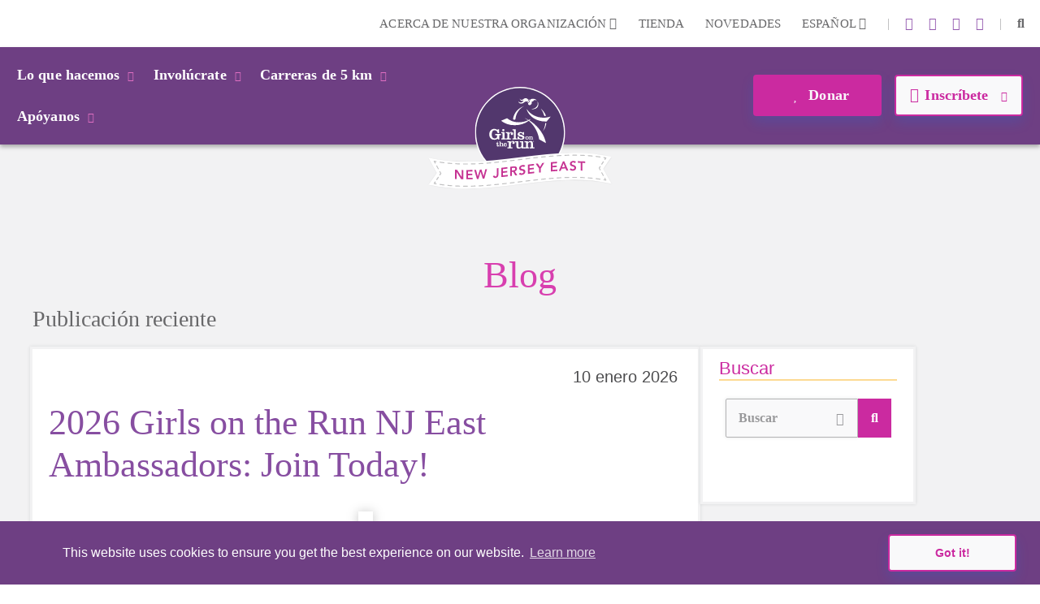

--- FILE ---
content_type: text/html; charset=utf-8
request_url: https://www.girlsontherunnj.org/es/news
body_size: 53925
content:
<!DOCTYPE html>
<html  lang="es-MX">
<head id="Head">     
          <!-- Google Tag Manager -->
          <script>(function(w,d,s,l,i){w[l]=w[l]||[];w[l].push({'gtm.start':
          new Date().getTime(),event:'gtm.js'});var f=d.getElementsByTagName(s)[0],
          j=d.createElement(s),dl=l!='dataLayer'?'&l='+l:'';j.async=true;j.src=
          'https://www.googletagmanager.com/gtm.js?id='+i+dl;f.parentNode.insertBefore(j,f);
          })(window,document,'script','dataLayer','GTM-TZ5F56J');</script>
          <!-- End Google Tag Manager -->
        <meta content="text/html; charset=UTF-8" http-equiv="Content-Type" /><title>
	News | GOTR New Jersey East
</title><meta id="MetaDescription" name="description" content="Check out the Girls on the Run Blog for the latest news, announcements and resources. Check out our most recent post!" /><meta id="MetaKeywords" name="keywords" content="blog, girls on the run news,news today" /><meta id="MetaRobots" name="robots" content="INDEX, FOLLOW" /><link href="/DependencyHandler.axd/4c488ef9caa6c60d5b420a6151382461/355/css" type="text/css" rel="stylesheet"/><script src="/DependencyHandler.axd/ac666f663f18e54a4dce7c34a6f17ac8/355/js" type="text/javascript"></script>

          <script async src="https://www.googletagmanager.com/gtag/js?id=[TRACKING_ID]"></script>
          <script>
            window.dataLayer = window.dataLayer || [];
            function gtag(){dataLayer.push(arguments);}
            gtag('js', new Date());
            [CUSTOM_SCRIPT]
            gtag('config', '[TRACKING_ID]');
          </script>

        <meta name="viewport" content="width=device-width,initial-scale=1" /></head>
<body id="Body">     
					<!-- Google Tag Manager (noscript) --> 
					<noscript><iframe src="https://www.googletagmanager.com/ns.html?id=GTM-TZ5F56J"
					height="0" width="0" style="display:none;visibility:hidden"></iframe></noscript>
					<!-- End Google Tag Manager (noscript) -->
				

    <form method="post" action="/es/news" id="Form" enctype="multipart/form-data">
<div class="aspNetHidden">
<input type="hidden" name="__EVENTTARGET" id="__EVENTTARGET" value="" />
<input type="hidden" name="__EVENTARGUMENT" id="__EVENTARGUMENT" value="" />
<input type="hidden" name="__VIEWSTATE" id="__VIEWSTATE" value="DMGSBtqPGnDLV7g2y4ekQdwQSdsSaimrjU0lkPR1oMFymAw9tHu9QxT6drxwwAgE67ELmVjg45mITWMvD7I24a4+Eusdhki/2X2iJA==" />
</div>

<script type="text/javascript">
//<![CDATA[
var theForm = document.forms['Form'];
if (!theForm) {
    theForm = document.Form;
}
function __doPostBack(eventTarget, eventArgument) {
    if (!theForm.onsubmit || (theForm.onsubmit() != false)) {
        theForm.__EVENTTARGET.value = eventTarget;
        theForm.__EVENTARGUMENT.value = eventArgument;
        theForm.submit();
    }
}
//]]>
</script>


<script src="/WebResource.axd?d=pynGkmcFUV23-mtUwYDYqXSJEu1g3RdocqweBnhilrFkrD_DthwpW16R5A81&amp;t=638628207619783110" type="text/javascript"></script>


<script type="text/javascript">
//<![CDATA[
var __cultureInfo = {"name":"es-MX","numberFormat":{"CurrencyDecimalDigits":2,"CurrencyDecimalSeparator":".","IsReadOnly":false,"CurrencyGroupSizes":[3],"NumberGroupSizes":[3],"PercentGroupSizes":[3],"CurrencyGroupSeparator":",","CurrencySymbol":"$","NaNSymbol":"NaN","CurrencyNegativePattern":1,"NumberNegativePattern":1,"PercentPositivePattern":0,"PercentNegativePattern":0,"NegativeInfinitySymbol":"-∞","NegativeSign":"-","NumberDecimalDigits":2,"NumberDecimalSeparator":".","NumberGroupSeparator":",","CurrencyPositivePattern":0,"PositiveInfinitySymbol":"∞","PositiveSign":"+","PercentDecimalDigits":2,"PercentDecimalSeparator":".","PercentGroupSeparator":",","PercentSymbol":"%","PerMilleSymbol":"‰","NativeDigits":["0","1","2","3","4","5","6","7","8","9"],"DigitSubstitution":1},"dateTimeFormat":{"AMDesignator":"a. m.","Calendar":{"MinSupportedDateTime":"\/Date(-62135596800000)\/","MaxSupportedDateTime":"\/Date(253402300799999)\/","AlgorithmType":1,"CalendarType":1,"Eras":[1],"TwoDigitYearMax":2029,"IsReadOnly":false},"DateSeparator":"/","FirstDayOfWeek":0,"CalendarWeekRule":0,"FullDateTimePattern":"dddd, d\u0027 de \u0027MMMM\u0027 de \u0027yyyy hh:mm:ss tt","LongDatePattern":"dddd, d\u0027 de \u0027MMMM\u0027 de \u0027yyyy","LongTimePattern":"hh:mm:ss tt","MonthDayPattern":"d \u0027de\u0027 MMMM","PMDesignator":"p. m.","RFC1123Pattern":"ddd, dd MMM yyyy HH\u0027:\u0027mm\u0027:\u0027ss \u0027GMT\u0027","ShortDatePattern":"dd/MM/yyyy","ShortTimePattern":"hh:mm tt","SortableDateTimePattern":"yyyy\u0027-\u0027MM\u0027-\u0027dd\u0027T\u0027HH\u0027:\u0027mm\u0027:\u0027ss","TimeSeparator":":","UniversalSortableDateTimePattern":"yyyy\u0027-\u0027MM\u0027-\u0027dd HH\u0027:\u0027mm\u0027:\u0027ss\u0027Z\u0027","YearMonthPattern":"MMMM\u0027 de \u0027yyyy","AbbreviatedDayNames":["dom.","lun.","mar.","mié.","jue.","vie.","sáb."],"ShortestDayNames":["do.","lu.","ma.","mi.","ju.","vi.","sá."],"DayNames":["domingo","lunes","martes","miércoles","jueves","viernes","sábado"],"AbbreviatedMonthNames":["ene.","feb.","mar.","abr.","may.","jun.","jul.","ago.","sep.","oct.","nov.","dic.",""],"MonthNames":["enero","febrero","marzo","abril","mayo","junio","julio","agosto","septiembre","octubre","noviembre","diciembre",""],"IsReadOnly":false,"NativeCalendarName":"calendario gregoriano","AbbreviatedMonthGenitiveNames":["ene.","feb.","mar.","abr.","may.","jun.","jul.","ago.","sep.","oct.","nov.","dic.",""],"MonthGenitiveNames":["enero","febrero","marzo","abril","mayo","junio","julio","agosto","septiembre","octubre","noviembre","diciembre",""]},"eras":[1,"d. C.",null,0]};//]]>
</script>

<script src="/ScriptResource.axd?d=NJmAwtEo3IqYl9AMcC12ine7jCSyqUGEQMyp5o9yvx9g3zFdGdifLsybsgndna59hj_jZxI4ZJJeClMXoR4LSw5j0SUpf0hZlq7DhpP0i7I1jqje61phhS2xi1yEJ7hp1pgQlA2&amp;t=2a9d95e3" type="text/javascript"></script>
<script src="/ScriptResource.axd?d=dwY9oWetJoKRl7RHk4B6VUSs0VGE_-chhqsSh3sFsvI_aEiGsWf2Zl2p-OlK8HGsjyjSUhNxnEsKIQEQ7qdKt5asIAcOR8sVixqVRo2VpL28BKAw2Q4HSbCs-QcycjqT165f9eJR0IpKgSqC0&amp;t=2a9d95e3" type="text/javascript"></script>
<div class="aspNetHidden">

	<input type="hidden" name="__VIEWSTATEGENERATOR" id="__VIEWSTATEGENERATOR" value="CA0B0334" />
	<input type="hidden" name="__VIEWSTATEENCRYPTED" id="__VIEWSTATEENCRYPTED" value="" />
	<input type="hidden" name="__EVENTVALIDATION" id="__EVENTVALIDATION" value="u6toaCscWp65owuwKY1fL1a9vCSyfgaOwPGHl5QNHiwZsYQRTIDOfMKAnjiLKvEV6UQ6taLjAb6dVMK9Tf3ronMLMs0JNaNc+5AkDnoASHzG9SQv" />
</div><script src="/DependencyHandler.axd/54628caf00d722a58b6ca70f33ff86e0/355/js" type="text/javascript"></script>
<script type="text/javascript">
//<![CDATA[
Sys.WebForms.PageRequestManager._initialize('ScriptManager', 'Form', [], [], [], 90, '');
//]]>
</script>

        
        
        
<!--

 -->



<!--CDF(Javascript|/Resources/Shared/Scripts/scripts.js|DnnBodyProvider|14)-->
<!--CDF(Javascript|/Resources/Shared/Scripts/accordionCMS.js|DnnBodyProvider|14)-->
<!--CDF(Javascript|/Resources/Shared/Scripts/bootstrap/bootstrap.bundle.js|DnnBodyProvider|10)-->
<!--CDF(Css|/Resources/Shared/Stylesheets/bootstrap/bootstrap.min.css|DnnPageHeaderProvider|14)-->
<!--CDF(Javascript|/Portals/_default/skins/gotrtheme/js/jquery.blueimp-gallery.min.js|DnnBodyProvider|100)-->
<!--CDF(Css|/Resources/Shared/fontawesome/css/all.css|DnnPageHeaderProvider|14)-->

<!--CDF(Css|/Resources/Shared/Stylesheets/gotr-all.css|DnnPageHeaderProvider|14)-->
<!--CDF(Css|/Resources/Shared/Stylesheets/header.css|DnnPageHeaderProvider|14)-->
<!--CDF(Css|/Resources/Shared/Stylesheets/footer.css|DnnPageHeaderProvider|14)-->

<!--	<link rel="stylesheet" type="text/css" href="/Resources/Shared/stylesheets/gotr-all.css" data-enableoptimizations="top">
	<link rel="stylesheet" type="text/css" href="/Resources/Shared/stylesheets/header.css" data-enableoptimizations="top">
	<link rel="stylesheet" type="text/css" href="/Resources/Shared/stylesheets/footer.css" data-enableoptimizations="top">
<script type="text/javascript" src="https://d2n3notmdf08g1.cloudfront.net/common/js/jquery.unveil.js"></script>-->
<link type="text/css" href="/Resources/Shared/stylesheets/fonts.css" data-enableoptimizations="true" >	
<script type="text/javascript" src="/Resources/Libraries/jQuery-Unveil/jquery.unveil.min.js" data-enableoptimizations="true"></script>
<main>
    <div id="sitemenu">
        <div id="dnn_HeaderPane"><div class="DnnModule DnnModule-2sxc-app DnnModule-19836 DnnVersionableControl"><a name="19836"></a><div id="dnn_ctr19836_ContentPane"><!-- Start_Module_19836 --><div id="dnn_ctr19836_ModuleContent" class="DNNModuleContent Mod2sxcappC">
	<div class='sc-content-block'  data-cb-instance='19836' data-cb-id='19836'>


	<!-- else {
			<div style="height:20px;"></div>
	} -->
<div class="g-menu">
	<div class="top-bar d-none d-lg-flex">
		<div class="g-admin-container">
	    <a class="hidden-login" title="login" href="/portal-login" title="Login">Login</a>

		</div>
		<div class="g-container">
			<ul class="top-link">
				<li >
					<div class="dropdown menu-drop">
						<a href="#" title="Acerca de nuestra organizaci&#243;n" role="button" id="dropdownMenuLink" data-bs-toggle="dropdown" aria-expanded="false">Acerca de nuestra organizaci&#243;n <i class="fas fa-chevron-down"></i></a>
						<ul class="dropdown-menu" aria-labelledby="dropdownMenuLink">
							<li><a class="dropdown-item" href="/es/organization" title="Nuestra organizaci&#243;n">Nuestra organizaci&#243;n</a></li>
							<li><a class="dropdown-item" href="/es/people" title="Nuestra gente">Nuestra gente</a></li>
						</ul>
					</div>
				</li>
					<li><a href="https://gotrshop.com" target="_blank" title="Tienda">Tienda </a></li>
				<li><a href="/es/news" title="Novedades">Novedades </a></li>
					<li>
						<div class="dropdown menu-drop g-language-wrap">
							<a href="#" role="button" aria-expanded="false" title="Language">Espa&#241;ol <i class="fas fa-chevron-down"></i>
							</a>
							<ul class="dropdown-menu">
								<li><a class="dropdown-item g-language" href="/Default.aspx?TabId=4542&amp;language=en-US" title="language option English" alt="language English">English</a></li>
								<li><a class="dropdown-item g-language" href="/Default.aspx?TabId=4542&amp;language=es-MX" title="language option Espa&#241;ol" alt="language Espa&#241;ol">Espa&#241;ol</a></li>
							</ul>
						</div>
					</li>
			</ul>
			<ul class="social-link">
                    <li>|</li>
                    <li><a title="instagram" alt="instagram link" target="_blank" href="https://www.instagram.com/gotr_nj"><i class="fab fa-instagram"></i></a></li>
                    <li><a title="X" alt="twitter-x link" target="_blank" href="https://twitter.com/gotr_nj"><i class="fa-brands fa-x-twitter"></i></a></li>
                    <li><a title="youtube" alt="youtube link" target="_blank" href="https://www.youtube.com/channel/UCIZLEpSwVwkNTBi8P8_P0rA"><i class="fab fa-youtube"></i></a></li>
                    <li><a title="facebook" alt="facebook link" target="_blank" href="https://www.facebook.com/GOTRNJEast"><i class="fab fa-facebook-f"></i></a></li>


				<li>|</li>
				<li id="g_search_site" class="collapse search" >
						<input id="g_search_input" class="g-search-input clearable" type="search" data-language="/es" placeholder="Buscar ..." title="Search" alt="Search site"/>
				</li>
				<li>
				    <a class="search" href="#g_search_site" title="Search" role="button" data-bs-toggle="collapse" aria-controls="g_search_site" aria-expanded="false" aria-label="Buscar Girls on the Run New Jersey East"><i class="fas fa-search"></i></a>
				</li>
			</ul>
		</div>
	</div>
	<div class="nav-bar d-none d-lg-block">
		<div class="g-container">
			<ul class="nav-left">
				<li>
					<div class="dropdown menu-drop">
						<a class="dropbtn" href="#" role="button" aria-expanded="false" title="Lo que hacemos">Lo que hacemos<i class="fas fa-chevron-down"></i>
						</a>
						<ul class="dropdown-menu g-mm-wwd">
						        <li><a class="dropdown-item" target="_self" href="/es/programs" title="Nuestros programas">Nuestros programas</a></li>
						        <li><a class="dropdown-item" target="_self" href="/es/impact" title="Nuestro impacto">Nuestro impacto</a></li>
						        <li><a class="dropdown-item" target="_self" href="/es/locations" title="Nuestras ubicaciones">Nuestras ubicaciones</a></li>
								<li><a class="dropdown-item" href="/es/our-culture" title="Nuestra cultura">Nuestra cultura</a></li>
						</ul>
					</div>
				</li>
				<li >
					<div class="dropdown menu-drop">
						<a class="dropbtn" href="#" role="button" aria-expanded="false" title="Invol&#250;crate">Invol&#250;crate<i class="fas fa-chevron-down"></i>
						</a>
						<ul class="dropdown-menu g-mm-gi">

					        <li><a class="dropdown-item"  href="/es/volunteer" title="S&#233; voluntario">S&#233; voluntario</a></li>

					        <li><a class="dropdown-item"  href="/es/coach" title="Entrenadora">Entrenadora</a></li>

					        <li><a class="dropdown-item"  href="/es/start-team" title="Armar un equipo">Armar un equipo</a></li>
						        <li><a class="dropdown-item" target="_self" href="/es/junior-coach" title="Entrenadora j&#250;nior">Entrenadora j&#250;nior</a></li>
						</ul>
					</div>
				</li>
				<li  class="g-mm-fivek-hide">
					<div class="dropdown menu-drop">
						<a class="dropbtn" href="#" role="button" aria-expanded="false">Carreras de 5 km<i class="fas fa-chevron-down"></i>
						</a>
						<ul class="dropdown-menu g-mm-fivek">
						        <li><a class="dropdown-item" target="_self" href="/es/5K" title="North 5K ">North 5K </a></li>
						        <li><a class="dropdown-item" target="_self" href="/es/5K" title="South 5K ">South 5K </a></li>
						</ul>
					</div>
				</li>
				<li >
					<div class="dropdown menu-drop">
						<a class="dropbtn" href="#" role="button" aria-expanded="false" title="Ap&#243;yanos" alt="Ap&#243;yanos">Ap&#243;yanos<i class="fas fa-chevron-down"></i>
						</a>
						<ul class="dropdown-menu g-mm-su">

					        <li><a class="dropdown-item"  href="/es/donate" title="Donar" alt="Donar">Donar</a></li>

					        <li><a class="dropdown-item"  href="/es/ways-to-give" title="Formas de contribuir" alt="Formas de contribuir">Formas de contribuir</a></li>

					        <li><a class="dropdown-item"  href="/es/partner" title="Hazte socio" alt="Hazte socio">Hazte socio</a></li>
						        <li><a class="dropdown-item"  href="/es/solemates" title="SoleMates" alt="SoleMates">SoleMates</a></li>
						        <li><a class="dropdown-item"  href="/es/sustainable-giving" title="Donaci&#243;n sostenible" alt="Donaci&#243;n sostenible">Donaci&#243;n sostenible</a></li>
						</ul>
					</div>
				</li>

				<li style="display:none;">
					<a class="mbl-lgo2" href="/es/home">
						<img src="https://d13ocxgzab8gux.cloudfront.net/resources/images/menu/logo-2.png" title="Girls on the Run New Jersey East Homepage" alt="Girls on the Run New Jersey East Homepage">
					</a>
				</li>


			</ul>
			<ul class="nav-right">
				<li  class="g-mm-donate-hide " >
							<a class="active" target="_self" href="/donate" title="Donate" alt="Donate"><i class="far fa-heart"></i> Donar</a>
				</li>
				<li class="" >
					<div class="dropdown menu-drop">
						<a href="#" role="button" aria-expanded="false" title="Register" alt="Register"><i class="far fa-edit"></i>Inscr&#237;bete <i class="fas fa-chevron-down"></i>
						</a>
						<ul class="dropdown-menu g-mm-register">
										<li><a class="dropdown-item" target="_self" href="/es/3rd-5th-grade-program-details" title="Programa de 3.&#186; a 5.&#186; grado" alt="Programa de 3.&#186; a 5.&#186; grado">Programa de 3.&#186; a 5.&#186; grado</a></li>
										<li><a class="dropdown-item" target="_self" href="/es/6th-8th-grade-program-details" title="Programa de 6.&#186; a 8.&#186; grado" alt="Programa de 6.&#186; a 8.&#186; grado">Programa de 6.&#186; a 8.&#186; grado</a></li>
						</ul>
					</div>
				</li>
			</ul>
		</div>
	</div>
	<!-- team-area start -->
	<div class="navbar-logo-wrapper logo-a hide-logo">
		<a class="navbar-brand mbl-logo" href="/es/home">
			<img src="https://d13ocxgzab8gux.cloudfront.net/resources/images/menu/logo-2.png" class="navbar-logo" title="Girls on the Run New Jersey East Homepage" alt="Girls on the Run New Jersey East Homepage" />
		</a>
	</div>
	<div class="navbar-logo-wrapper logo-b" >
		<a class="navbar-brand council-logo" href="/es/home">
			<img src="https://d13ocxgzab8gux.cloudfront.net/common/Council-Icons/v2/Web-Logo-NJ-2-184.svg" class="navbar-logo" title="Girls on the Run New Jersey East Homepage" alt="Girls on the Run New Jersey East Homepage" />
		</a>
	</div>
	<div class="mbl-header d-lg-none">
		<div class="mbl-top">
			<ul style="min-height:47px;">
				<li><a class="hambur" href="#"><img src="https://d13ocxgzab8gux.cloudfront.net/resources/images/menu/hamburger.svg" alt="Menu"></a></li>
				<li class="stn-line"><span></span></li>
				<li class="lang"><a class="dropbtn" href="#">ES <i class="fas fa-chevron-down"></i></a>
					<ul class="g-shadow menu-drop">
						<li><a href="/Default.aspx?TabId=4542&amp;language=en-US">English</a></li>
						<li><a href="/Default.aspx?TabId=4542&amp;language=es-MX">Espa&#241;ol</a></li>
					</ul>
				</li>
				<li class="mbl-btn ">
							<a class="active" target="_self" href="/donate" title="Donate" alt="Donate"><i class="far fa-heart"></i> Donar</a>
				</li>
			</ul>
		</div>
		<div class="mbl-menubar">
			<ul>
				<li class="mbl-left">
				    <a class="dropbtn" href="#">Lo que hacemos<i class="fas fa-chevron-down"></i></a>
					<ul class="g-shadow">
					        <li><a  href="/es/programs">Nuestros programas</a></li>
					        <li><a  href="/es/impact">Nuestro impacto</a></li>
					        <li><a  href="/es/locations">Nuestras ubicaciones</a></li>
							<li><a href="/es/our-culture">Nuestra cultura</a></li>
				    </ul>
				</li>
				<li style="display:none;">
					<a href="/es/home">
						<img src="https://d13ocxgzab8gux.cloudfront.net/resources/images/menu/logo.svg" alt="">
					</a>
				</li>
				<li class="mbl-right ">
				    <a class="dropbtn" href="#">Inscr&#237;bete  <i class="fas fa-chevron-down"></i></a>
					<ul class="g-shadow">
					        <li><a target="_self" href="/es/3rd-5th-grade-program-details">Programa de 3.&#186; a 5.&#186; grado</a></li>
					        <li><a target="_self" href="/es/6th-8th-grade-program-details">Programa de 6.&#186; a 8.&#186; grado</a></li>
					</ul>
				</li>
			</ul>
		</div>

		<div class="side-menu">
			<div class="side-top">
				<a class="search" href="#gg_search_site" role="button" data-bs-toggle="collapse" aria-controls="gg_search_site" aria-expanded="false" aria-label="Buscar Girls on the Run New Jersey East"><i class="fas fa-search"></i> Buscar</a>
				<a href="/es/coaches-corner"><i class="fas fa-bullhorn"></i> Rinc&#243;n de entrenadores</a>
			</div>
				<div id="gg_search_site" class="collapse search" >
						<input id="gg_search_input" class="g-search-input clearable" type="search" data-language="/es" placeholder="Buscar" />
				</div>

			<ul>
				<li><a class="dropbtn" href="#">Invol&#250;crate<i class="fas fa-chevron-down"></i></a>
					<ul>

				        <li><a  href="/es/volunteer">S&#233; voluntario</a></li>

				        <li><a  href="/es/coach">Entrenadora</a></li>

				        <li><a  href="/es/start-team">Armar un equipo</a></li>
					        <li><a  href="/es/junior-coach">Entrenadora j&#250;nior</a></li>
					</ul>
				</li>
				<li class="g-mm-fivek-hide"><a class="dropbtn" href="#">Carreras de 5 km<i class="fas fa-chevron-down"></i></a>
					<ul>
									<li><a target="_self" href="/es/5K">North 5K </a></li>
									<li><a target="_self" href="/es/5K">South 5K </a></li>
					</ul>
				</li>
				<li><a class="dropbtn" href="#">Ap&#243;yanos<i class="fas fa-chevron-down"></i></a>
					<ul>

				        <li><a  href="/es/donate">Donar</a></li>

				        <li><a  href="/es/ways-to-give">Formas de contribuir</a></li>

				        <li><a  href="/es/partner">Hazte socio</a></li>
					        <li><a  href="/es/solemates">SoleMates</a></li>
					        <li><a  href="/es/sustainable-giving">Donaci&#243;n sostenible</a></li>
					</ul>
				</li>
				<li><a class="dropbtn" href="#">Acerca de nuestra organizaci&#243;n<i class="fas fa-chevron-down"></i></a>
					<ul>
						<li><a href="/es/organization">Nuestra organizaci&#243;n</a></li>
						<li><a href="/es/people">Nuestra gente</a></li>
					</ul>
				</li>
				<li><a href="https://gotrshop.com" target="_blank">Tienda</a></li>
				<li><a href="/es/news">Novedades</a></li>
			</ul>
		</div>
	</div>
</div>
<!-- header-area end -->

</div>
</div><!-- End_Module_19836 --></div>
</div></div>
    </div>
    <div id="Content">
        <div id="dnn_ContentPane"><div class="DnnModule DnnModule-2sxc-app DnnModule-19889 DnnVersionableControl"><a name="19889"></a>
<div class="ContainerWrapper">
    <div class="dnnClear">
        <h2><span id="dnn_ctr19889_dnnTITLE_titleLabel" class="Head">Blog List</span>


</h2>
        
        <div id="dnn_ctr19889_ContentPane" class="ContainerPane"><!-- Start_Module_19889 --><div id="dnn_ctr19889_ModuleContent" class="DNNModuleContent Mod2sxcappC">
	<div class='sc-content-block'  data-cb-instance='19889' data-cb-id='19889'>

<section class="app-blog5 g-blog-app">
  <div class="g-blog-app-container">
    <div class="row">
      <div class="col-12" >
        
        
<div class="category-header blog-header">
  <h1>Blog</h1>
  <h2>Publicaci&#243;n reciente<h2>
</div>
      </div>
      <div class="blog-body">
        <div class="left-panel col-md-8 col-lg-9">
          <div class="app-blog">
            <div class="single-item">
            
    <article class="app-blog-item single">
        <div >
            <a href="https://www.girlsontherunnj.org/es/news/details/2026-girls-on-the-run-nj-east-ambassadors-join-today" title="2026 Girls on the Run NJ East Ambassadors: Join Today!" class="app-blog-link">
                <time class="post" pubdate datetime='10/01/2026'>10 enero 2026</time>
                <h2>2026 Girls on the Run NJ East Ambassadors: Join Today!</h2>
                     <div class="single-img-link">
					    <img style='width:100%;' class="app-blog-article-img" src="/portals/nj-2-184/adam/blog5/oztpipbg20wuonkxwadoew/image/_dsc0516.jpg?w=730&h=470&mode=max&scale=both" alt="" title="" />
                     </div>          
                <div class="app-blog-person">
                    
                    <a href="javascript:void(0);">
                        <h4>Suzanne Elliott</h4>
                    </a>
                </div>
                <div class="Normal">
					<p>2026 Ambassador Applications Open!</p>
                </div>
                <div class="app-link-ftr">
                    <div class="read-more">
                    <a class="g-btn g-btn-link" href="https://www.girlsontherunnj.org/es/news/details/2026-girls-on-the-run-nj-east-ambassadors-join-today">Lee m&#225;s<i class="fas fa-chevron-right"></i></a>
                    </div>
                </div>
            </a>
        </div>
    </article>
	
	

            </div>
          </div>        
        </div>
        <div class="right-panel col-md-4 col-lg-3">
            <div class="app-blog-widget">
                <div class="rpanel-header">
                    <h1>Buscar</h1>
                </div>
                <div class="app-blog-search">
                    <div class="dropdown menu-drop">
                    <a class="blog-tag-search" href="#" role="button" aria-expanded="false">Buscar<i class="fas fa-chevron-down"></i> </a><i class="fas fa-search"></i>
                    <ul class="dropdown-menu">
                        <li><a href="/news?tag=activities&page=1" title="Actividades">Actividades</a></li>
                        <li><a href="/news?tag=awareness&page=1" title="Conciencia">Conciencia</a></li>
                        <li><a href="/news?tag=coach&page=1" title="Entrenadora">Entrenadora</a></li>
                        <li><a href="/news?tag=IDEA&page=1" title="Inclusi&#243;n y diversidad">Inclusi&#243;n y diversidad</a></li>
                        <li><a href="/news?tag=newsevents&page=1" title="Noticias y eventos">Noticias y eventos</a></li>
                        <li><a href="/news?tag=other&page=1" title="Otra">Otra</a></li>
                        <li><a href="/news?tag=resources&page=1" title="Recursos">Recursos</a></li>
                        <li><a href="/news?tag=givingback&page=1" title="Retribuir">Retribuir</a></li>
                        <li><a href="/news?tag=volunteer&page=1" title="S&#233; voluntario">S&#233; voluntario</a></li>
                    </ul>
                    </div>
                </div>
            </div>
        </div>
      </div>
    </div>

    <div class="blog-header">
        <h2>Lee el pr&#243;ximo</h2>
    </div>
    <div class="bottom-pane col-md-12">
        <div class="app-blog">
            
            <div class="list-items">
                <article class="app-blog-item recentpost">
                  <div >
                    <a href="https://www.girlsontherunnj.org/es/news/details/2026-girls-on-the-run-nj-east-ambassadors-join-today" title="2026 Girls on the Run NJ East Ambassadors: Join Today!" class="app-blog-link">
                      <time class="post" pubdate datetime='10/01/2026'>10 enero 2026</time>
                      <img class="app-blog-article-img" src="/portals/nj-2-184/adam/blog5/oztpipbg20wuonkxwadoew/image/_dsc0516.jpg?w=730&h=470&mode=crop&scale=both" alt="" title="" />     
                      <h2 class="g-truncate twolines">2026 Girls on the Run NJ East Ambassadors: Join Today!</h2>
                        <div class="app-blog-person" style="display:none;">
                            <a href="https://www.girlsontherunnj.org/es/news/author/suzanne%20elliott">
                                <h4>Suzanne Elliott</h4>
                            </a>
                        </div>
                      <div class="Normal g-truncate threelines">
                        <p>2026 Ambassador Applications Open!</p>
                      </div>
                      <div class="app-link-ftr">
                          <div class="read-more">
                          <a class="g-btn g-btn-link" href="https://www.girlsontherunnj.org/es/news/details/2026-girls-on-the-run-nj-east-ambassadors-join-today">Lee m&#225;s<i class="fas fa-chevron-right"></i></a>
                          </div>
                      </div>
                    </a>
                  </div>
                </article>
                <article class="app-blog-item ">
                  <div >
                    <a href="https://www.girlsontherunnj.org/es/news/details/25-voices-future" title="25 Voices #25: The Future of Girls on the Run NJ East" class="app-blog-link">
                      <time class="post" pubdate datetime='29/12/2025'>29 diciembre 2025</time>
                      <img class="app-blog-article-img" src="/portals/nj-2-184/adam/blog5/z3pne9g-uuexotgnuovxdw/image/hero.jpg?w=730&h=470&mode=crop&scale=both" alt="" title="" />     
                      <h2 class="g-truncate twolines">25 Voices #25: The Future of Girls on the Run NJ East</h2>
                        <div class="app-blog-person" style="display:none;">
                            <a href="https://www.girlsontherunnj.org/es/news/author/julie%20felsher">
                                <img src="/Portals/NJ-2-184/adam/Blog5/cBYuoBWHk0WTfv2iCNpexg/Image/headshot - small-1.png" style="width:55px;height:55px;" alt="Julie Felsher" />
                                <h4>Julie Felsher</h4>
                            </a>
                        </div>
                      <div class="Normal g-truncate threelines">
                        <p>As we celebrate 25 years of Girls on the Run NJ East, we close our 25 Voices series by looking ahead&mdash;toward <strong>the girls who will shape the next chapter of our story.</strong></p>
                      </div>
                      <div class="app-link-ftr">
                          <div class="read-more">
                          <a class="g-btn g-btn-link" href="https://www.girlsontherunnj.org/es/news/details/25-voices-future">Lee m&#225;s<i class="fas fa-chevron-right"></i></a>
                          </div>
                      </div>
                    </a>
                  </div>
                </article>
                <article class="app-blog-item ">
                  <div >
                    <a href="https://www.girlsontherunnj.org/es/news/details/hilary-biggs-the-calm-behind-the-course" title="Hilary Biggs — The Calm Behind the Course" class="app-blog-link">
                      <time class="post" pubdate datetime='10/12/2025'>10 diciembre 2025</time>
                      <img class="app-blog-article-img" src="/portals/nj-2-184/adam/blog5/vhqnjan1ckuw_nedwr28cw/image/hero.jpg?w=730&h=470&mode=crop&scale=both" alt="" title="" />     
                      <h2 class="g-truncate twolines">Hilary Biggs — The Calm Behind the Course</h2>
                        <div class="app-blog-person" style="display:none;">
                            <a href="https://www.girlsontherunnj.org/es/news/author/julie%20felsher">
                                <img src="/Portals/NJ-2-184/adam/Blog5/cBYuoBWHk0WTfv2iCNpexg/Image/headshot - small-1.png" style="width:55px;height:55px;" alt="Julie Felsher" />
                                <h4>Julie Felsher</h4>
                            </a>
                        </div>
                      <div class="Normal g-truncate threelines">
                        <p>For nearly a decade, <strong>Hilary Biggs</strong> has been a steady, joyful force behind Girls on the Run NJ East&rsquo;s 5K celebrations&mdash; shaping events filled with smiles, confidence, and community and helping participants cross finish lines they&rsquo;ll never forget.</p>
                      </div>
                      <div class="app-link-ftr">
                          <div class="read-more">
                          <a class="g-btn g-btn-link" href="https://www.girlsontherunnj.org/es/news/details/hilary-biggs-the-calm-behind-the-course">Lee m&#225;s<i class="fas fa-chevron-right"></i></a>
                          </div>
                      </div>
                    </a>
                  </div>
                </article>
                <article class="app-blog-item ">
                  <div >
                    <a href="https://www.girlsontherunnj.org/es/news/details/micah-bradley-freeman" title="Micah Bradley-Freeman: Championing Confidence in Trenton" class="app-blog-link">
                      <time class="post" pubdate datetime='02/12/2025'>02 diciembre 2025</time>
                      <img class="app-blog-article-img" src="/portals/nj-2-184/adam/blog5/ozs4iaam-eqhsmagi-rfia/image/micah freeman (23)-2.jpg?w=730&h=470&mode=crop&scale=both" alt="" title="" />     
                      <h2 class="g-truncate twolines">Micah Bradley-Freeman: Championing Confidence in Trenton</h2>
                        <div class="app-blog-person" style="display:none;">
                            <a href="https://www.girlsontherunnj.org/es/news/author/julie%20felsher">
                                <img src="/Portals/NJ-2-184/adam/Blog5/cBYuoBWHk0WTfv2iCNpexg/Image/headshot - small-1.png" style="width:55px;height:55px;" alt="Julie Felsher" />
                                <h4>Julie Felsher</h4>
                            </a>
                        </div>
                      <div class="Normal g-truncate threelines">
                        <p>As we continue our yearlong celebration of impactful mentors, leaders, and community champions, <strong data-start="344" data-end="407">Micah Bradley-Freeman steps into the spotlight as Voice #23</strong> in our 25 Voices series.&nbsp;</p>
                      </div>
                      <div class="app-link-ftr">
                          <div class="read-more">
                          <a class="g-btn g-btn-link" href="https://www.girlsontherunnj.org/es/news/details/micah-bradley-freeman">Lee m&#225;s<i class="fas fa-chevron-right"></i></a>
                          </div>
                      </div>
                    </a>
                  </div>
                </article>
                <article class="app-blog-item ">
                  <div >
                    <a href="https://www.girlsontherunnj.org/es/news/details/kaity-purcell-from-crutches-to-coaching-confidence" title="Kaity Purcell: From Crutches to Coaching Confidence " class="app-blog-link">
                      <time class="post" pubdate datetime='17/11/2025'>17 noviembre 2025</time>
                      <img class="app-blog-article-img" src="/portals/nj-2-184/adam/blog5/tllswe861e2jrjev5b0x2a/image/kaity purcell hero.jpg?w=730&h=470&mode=crop&scale=both" alt="" title="" />     
                      <h2 class="g-truncate twolines">Kaity Purcell: From Crutches to Coaching Confidence </h2>
                        <div class="app-blog-person" style="display:none;">
                            <a href="https://www.girlsontherunnj.org/es/news/author/julie%20felsher">
                                <img src="/Portals/NJ-2-184/adam/Blog5/cBYuoBWHk0WTfv2iCNpexg/Image/headshot - small-1.png" style="width:55px;height:55px;" alt="Julie Felsher" />
                                <h4>Julie Felsher</h4>
                            </a>
                        </div>
                      <div class="Normal g-truncate threelines">
                        <p>When <strong>Kaity Purcell</strong> first learned about Girls on the Run, she wasn&rsquo;t a coach &mdash; she was a babysitter watching two girls who couldn&rsquo;t stop talking about their team.</p>
                      </div>
                      <div class="app-link-ftr">
                          <div class="read-more">
                          <a class="g-btn g-btn-link" href="https://www.girlsontherunnj.org/es/news/details/kaity-purcell-from-crutches-to-coaching-confidence">Lee m&#225;s<i class="fas fa-chevron-right"></i></a>
                          </div>
                      </div>
                    </a>
                  </div>
                </article>
                <article class="app-blog-item ">
                  <div >
                    <a href="https://www.girlsontherunnj.org/es/news/details/addison-and-hannah" title="25 Voices: From GOTR Girls to Coaches Launching a new team!" class="app-blog-link">
                      <time class="post" pubdate datetime='07/11/2025'>07 noviembre 2025</time>
                      <img class="app-blog-article-img" src="/portals/nj-2-184/adam/blog5/z4unidbtn0qqo0dk7idora/image/hero.png?w=730&h=470&mode=crop&scale=both" alt="" title="" />     
                      <h2 class="g-truncate twolines">25 Voices: From GOTR Girls to Coaches Launching a new team!</h2>
                        <div class="app-blog-person" style="display:none;">
                            <a href="https://www.girlsontherunnj.org/es/news/author/julie%20felsher">
                                <img src="/Portals/NJ-2-184/adam/Blog5/cBYuoBWHk0WTfv2iCNpexg/Image/headshot - small-1.png" style="width:55px;height:55px;" alt="Julie Felsher" />
                                <h4>Julie Felsher</h4>
                            </a>
                        </div>
                      <div class="Normal g-truncate threelines">
                        <p>When <strong>Addison Diem </strong>and <strong>Hannah Smith</strong> joined forces at Charles and Anna Booker Elementary School, they never imagined they&rsquo;d be making Girls on the Run history&mdash;launching the first GOTR team in Plainfield in nearly 10 years.</p>
                      </div>
                      <div class="app-link-ftr">
                          <div class="read-more">
                          <a class="g-btn g-btn-link" href="https://www.girlsontherunnj.org/es/news/details/addison-and-hannah">Lee m&#225;s<i class="fas fa-chevron-right"></i></a>
                          </div>
                      </div>
                    </a>
                  </div>
                </article>
                <article class="app-blog-item ">
                  <div >
                    <a href="https://www.girlsontherunnj.org/es/news/details/25-voices-harper-telesca" title="25 Voices: From First Steps to Varsity Strides" class="app-blog-link">
                      <time class="post" pubdate datetime='31/10/2025'>31 octubre 2025</time>
                      <img class="app-blog-article-img" src="/portals/nj-2-184/adam/blog5/8tbnlaoabu-uvz__tp8bag/image/harper telesca hero.png?w=730&h=470&mode=crop&scale=both" alt="" title="" />     
                      <h2 class="g-truncate twolines">25 Voices: From First Steps to Varsity Strides</h2>
                        <div class="app-blog-person" style="display:none;">
                            <a href="https://www.girlsontherunnj.org/es/news/author/julie%20felsher">
                                <img src="/Portals/NJ-2-184/adam/Blog5/cBYuoBWHk0WTfv2iCNpexg/Image/headshot - small-1.png" style="width:55px;height:55px;" alt="Julie Felsher" />
                                <h4>Julie Felsher</h4>
                            </a>
                        </div>
                      <div class="Normal g-truncate threelines">
                        <p>When <strong>Harper Telesca</strong> first laced up her sneakers with Girls on the Run in Fanwood, she didn&rsquo;t know that running would one day become her favorite thing to do. What she did know&mdash;even back in 3rd grade&mdash;was that GOTR made her feel capable, connected, and confident.</p>
                      </div>
                      <div class="app-link-ftr">
                          <div class="read-more">
                          <a class="g-btn g-btn-link" href="https://www.girlsontherunnj.org/es/news/details/25-voices-harper-telesca">Lee m&#225;s<i class="fas fa-chevron-right"></i></a>
                          </div>
                      </div>
                    </a>
                  </div>
                </article>
                <article class="app-blog-item ">
                  <div >
                    <a href="https://www.girlsontherunnj.org/es/news/details/25-voices-urban-promise" title="25 Voices: Zayla, Jamayne &amp; Trinity on the Power of GOTR" class="app-blog-link">
                      <time class="post" pubdate datetime='16/10/2025'>16 octubre 2025</time>
                      <img class="app-blog-article-img" src="/portals/nj-2-184/adam/blog5/paz7hbkfyugx5lzsuvm60q/image/upt hero.png?w=730&h=470&mode=crop&scale=both" alt="" title="" />     
                      <h2 class="g-truncate twolines">25 Voices: Zayla, Jamayne &amp; Trinity on the Power of GOTR</h2>
                        <div class="app-blog-person" style="display:none;">
                            <a href="https://www.girlsontherunnj.org/es/news/author/julie%20felsher">
                                <img src="/Portals/NJ-2-184/adam/Blog5/cBYuoBWHk0WTfv2iCNpexg/Image/headshot - small-1.png" style="width:55px;height:55px;" alt="Julie Felsher" />
                                <h4>Julie Felsher</h4>
                            </a>
                        </div>
                      <div class="Normal g-truncate threelines">
                        <p>At UrbanPromise Trenton, the Girls on the Run team is filled with energy, laughter, and a whole lot of heart. Three long-time participants&mdash;<strong id="docs-internal-guid-42b838df-7fff-ff95-136a-77e1c6876e04">Zayla (13), Jamayne (12), and Trinity (10)</strong>&mdash;shared what the program means to them</p>
                      </div>
                      <div class="app-link-ftr">
                          <div class="read-more">
                          <a class="g-btn g-btn-link" href="https://www.girlsontherunnj.org/es/news/details/25-voices-urban-promise">Lee m&#225;s<i class="fas fa-chevron-right"></i></a>
                          </div>
                      </div>
                    </a>
                  </div>
                </article>
                <article class="app-blog-item ">
                  <div >
                    <a href="https://www.girlsontherunnj.org/es/news/details/katie-coughlin" title="Katie Coughlin: Finding Joy in Every Stride" class="app-blog-link">
                      <time class="post" pubdate datetime='10/10/2025'>10 octubre 2025</time>
                      <img class="app-blog-article-img" src="/portals/nj-2-184/adam/blog5/ramd57fdae-3b0mhzgr20a/image/hero.png?w=730&h=470&mode=crop&scale=both" alt="" title="" />     
                      <h2 class="g-truncate twolines">Katie Coughlin: Finding Joy in Every Stride</h2>
                        <div class="app-blog-person" style="display:none;">
                            <a href="https://www.girlsontherunnj.org/es/news/author/julie%20felsher">
                                <img src="/Portals/NJ-2-184/adam/Blog5/cBYuoBWHk0WTfv2iCNpexg/Image/headshot - small-1.png" style="width:55px;height:55px;" alt="Julie Felsher" />
                                <h4>Julie Felsher</h4>
                            </a>
                        </div>
                      <div class="Normal g-truncate threelines">
                        <p>When <strong>Katie Coughlin</strong> laced up her running shoes as a high school student, she discovered something bigger than the sport itself.</p>
                      </div>
                      <div class="app-link-ftr">
                          <div class="read-more">
                          <a class="g-btn g-btn-link" href="https://www.girlsontherunnj.org/es/news/details/katie-coughlin">Lee m&#225;s<i class="fas fa-chevron-right"></i></a>
                          </div>
                      </div>
                    </a>
                  </div>
                </article>
            </div>
        
            

<nav>
  <ul class="pagination">
    
    <li class='page-item disabled' aria-hidden="true">
      <a class="page-link" href='/news?page=0'><i aria-hidden="true" class="fas fa-chevron-left"></i></a>
    </li>

    
      <li class='page-item active'>
        <a class="page-link" href='/news?page=1'>1</a>
      </li>
      <li class='page-item '>
        <a class="page-link" href='/news?page=2'>2</a>
      </li>
      <li class='page-item '>
        <a class="page-link" href='/news?page=3'>3</a>
      </li>
      <li class='page-item '>
        <a class="page-link" href='/news?page=4'>4</a>
      </li>
      <li class='page-item '>
        <a class="page-link" href='/news?page=5'>5</a>
      </li>
      <li class='page-item '>
        <a class="page-link" href='/news?page=6'>6</a>
      </li>
      <li class='page-item '>
        <a class="page-link" href='/news?page=7'>7</a>
      </li>

    
    <li class='page-item ' aria-hidden="true">
      <a class="page-link" href='/news?page=2'><i aria-hidden="true" class="fas fa-chevron-right"></i></a>
    </li>
  </ul>
  <div style="display:none;" class="page-size-selection"><select id="page_size_select"><option>10</option><option>15</option><option>30</option></select></div>
</nav>

        </div>
    </div>

    

    

  </div>
</section>






</div>
</div><!-- End_Module_19889 --></div>
    </div>
</div>


</div></div>
    </div>
    <div id="Footer">
		<div class="container-fluid nat-spon">
			<div class="row">
				<a class="adidas" target="_blank" href="https://www.adidas.com/us" title="Adidas"><img class="img-fluid" src="/images/shared/nationalpartnerssvg/adidas2.svg" alt="Adidas" /></a>
				<a class="gammaphibeta" target="_blank" href="https://www.gammaphibeta.org/Home" title="Gamma Phi Beta"><img class="img-fluid" src="/images/shared/nationalpartnerssvg/gamma-phi-beta.svg" alt="Gamma Phi Beta" /></a>
				<!--<a class="riteaid" target="_blank" href="https://www.riteaidhealthyfutures.org/empowering-children" title="Rite Aid"><img class="img-fluid" src="/images/shared/nationalpartnerssvg/rite-aid3.svg" alt="Rite Aid Foundation" /></a>-->
				<a class="band" target="_blank" style="height: auto;width: 160px;" href="https://cam.onelink.me/oQAh/v6zbjrxy" title="BAND"><img class="img-fluid" src="/images/shared/nationalpartnerssvg/band.svg" alt="BAND" /></a>
			</div>
		</div>
        <div id="dnn_FooterPane" class="footer-area"><div class="DnnModule DnnModule-2sxc-app DnnModule-19833 DnnVersionableControl"><a name="19833"></a><div id="dnn_ctr19833_ContentPane"><!-- Start_Module_19833 --><div id="dnn_ctr19833_ModuleContent" class="DNNModuleContent Mod2sxcappC">
	<div class='sc-content-block'  data-cb-instance='19833' data-cb-id='19833'>

<div class="container" >
    <div class="footer-link">
        <ul>
            <li><a  href="/es/work-with-us" title="Trabaja con nosotros">Trabaja con nosotros</span></a></li>
            <li><img src="https://d13ocxgzab8gux.cloudfront.net/resources/images/shared/star-2.png" alt="Star"></li>
            <li><a href="/es/coaches-corner" title="Rinc&#243;n de entrenadores">Rinc&#243;n de entrenadores</a></li>
            <li><img src="https://d13ocxgzab8gux.cloudfront.net/resources/images/shared/star-2.png" alt="Star"></li>
            <li><a href="https://www.girlsontherun.org" target="_blank" title="P&#225;gina web de la sede central">P&#225;gina web de la sede central</a></li>
        </ul>
    </div>
    <div class="row footer-cntpart">
        <div class="col-md-4 py-3 order-3 order-md-1">
            <h4>Cont&#225;ctanos</h4>
            <p>info@girlsontherunnj.org<br>(973) 951-4266</p>
        </div> 
        <div class="col-md-4 py-3 order-2">
            <div class="badges">
                    <a href="https://app.candid.org/profile/7091493/?pkId=5e0fb244-97d4-4c79-9116-d80ecf3110a7&amp;isActive=true" class="badge" target="_blank">                               
                        <img class="badge-img" height="125" src="/Portals/NJ-2-184/adam/Footer/HbK_K1uyTUWfz9PvmqGrtA/Link/candid-seal-platinum-2025.png?w=135&h=135&mode=crop&scale=both" title="Guidestar" alt="Guidestar">
                    </a>

            </div>
        </div>
        <div class="col-md-4 py-3 order-1 order-md-3">
            <h4>Girls on the Run New Jersey East</h4>
            <p>PO Box 896&nbsp;</p>
            <p>Millburn, NJ 07041</p>
        </div>
    </div>
</div>

</div>
</div><!-- End_Module_19833 --></div>
</div><div class="DnnModule DnnModule-2sxc-app DnnModule-19834 DnnVersionableControl"><a name="19834"></a>
<div class="ContainerWrapper">
    <div class="dnnClear">
        <h2><span id="dnn_ctr19834_dnnTITLE_titleLabel" class="Head">App</span>


</h2>
        
        <div id="dnn_ctr19834_ContentPane" class="ContainerPane"><!-- Start_Module_19834 --><div id="dnn_ctr19834_ModuleContent" class="DNNModuleContent Mod2sxcappC">
	<div class='sc-content-block'  data-cb-instance='19834' data-cb-id='19834'>

<div class="container" >
    <div class="socl-prt text-center">
        <ul>
            <li><a title="instagram" alt="instagram link" target="_blank" href="https://www.instagram.com/gotr_nj"><i class="fab fa-instagram"></i></a></li>
                                    <li><a title="X" alt="twitter-x link" target="_blank" href="https://twitter.com/gotr_nj"><i class="fa-brands fa-x-twitter"></i></a></li>
                        <li><a title="youtube" alt="youtube link" target="_blank" href="https://www.youtube.com/channel/UCIZLEpSwVwkNTBi8P8_P0rA"><i class="fab fa-youtube"></i></a></li>
                                    <li><a title="facebook" alt="facebook link" target="_blank" href="https://www.facebook.com/GOTRNJEast"><i class="fab fa-facebook-f"></i></a></li>
                                </ul>
    </div>
</div>



</div>
</div><!-- End_Module_19834 --></div>
    </div>
</div>


</div><div class="DnnModule DnnModule-2sxc-app DnnModule-19835 DnnVersionableControl"><a name="19835"></a>
<div class="ContainerWrapper">
    <div class="dnnClear">
        <h2><span id="dnn_ctr19835_dnnTITLE_titleLabel" class="Head">App</span>


</h2>
        
        <div id="dnn_ctr19835_ContentPane" class="ContainerPane"><!-- Start_Module_19835 --><div id="dnn_ctr19835_ModuleContent" class="DNNModuleContent Mod2sxcappC">
	<div class='sc-content-block'  data-cb-instance='19835' data-cb-id='19835'>
<div class="container" >
    <div class="copy-prt text-center">
        <ul>
            <li>&copy; 2026</li>
            <li class="d-none d-md-inline-block">|</li>
            <li> Girls on the Run - Todos los derechos reservados</li>
            <li class="d-none d-md-inline-block">|</li>
            
            <li><a href="javascript: void(0);" target="_blank" onclick="return dnnModal.show('file:6944?popUp=true',true,600,800,false)">POL&#205;TICA DE PRIVACIDAD</a></li>
        </ul>
        <ul>
            <li>Con la tecnolog&#237;a de Pinwheel.us</li>
            <li class="d-none d-md-inline-block">|</li>
            <li>    			<a href="/login">Login</a>
</li>
        </ul>
    </div>
</div>

</div>
</div><!-- End_Module_19835 --></div>
    </div>
</div>


</div></div>
    </div>
</main>
<a href="#" class="scrolltotop"><i class="fas fa-angle-up"></i></a>
<script type="text/javascript" src="/js/receiveMessage.js"></script>


        <input name="ScrollTop" type="hidden" id="ScrollTop" />
        <input name="__dnnVariable" type="hidden" id="__dnnVariable" autocomplete="off" value="`{`__scdoff`:`1`,`cc_morelink`:``,`cc_message`:`This website uses cookies to ensure you get the best experience on our website.`,`cc_dismiss`:`Got it!`,`cc_link`:`Learn more`}" />
        <script src="https://cdn.jsdelivr.net/npm/bootstrap@4.6.2/dist/js/bootstrap.bundle.min.js" integrity="sha256-GRJrh0oydT1CwS36bBeJK/2TggpaUQC6GzTaTQdZm0k=" crossorigin="anonymous" defer="defer" async="async" type="text/javascript"></script><link href="https://cdn.jsdelivr.net/npm/bootstrap@4.6.2/dist/css/bootstrap.min.css" type="text/css" rel="stylesheet"/>
    </form>
    <!--CDF(Javascript|/js/dnncore.js|DnnBodyProvider|100)--><!--CDF(Javascript|/js/dnn.js|DnnBodyProvider|12)--><!--CDF(Javascript|/Resources/Shared/Components/CookieConsent/cookieconsent.min.js|DnnBodyProvider|40)--><!--CDF(Css|/Resources/Shared/Components/CookieConsent/cookieconsent.min.css|DnnPageHeaderProvider|12)--><!--CDF(Javascript|/js/dnn.cookieconsent.js|DnnBodyProvider|100)--><!--CDF(Javascript|/js/dnn.modalpopup.js|DnnBodyProvider|50)--><!--CDF(Css|/Resources/Shared/stylesheets/dnndefault/7.0.0/default.css|DnnPageHeaderProvider|5)--><!--CDF(Css|/Portals/_default/skins/gotrtheme/skin.css|DnnPageHeaderProvider|15)--><!--CDF(Css|https://cdn.jsdelivr.net/npm/bootstrap@4.6.2/dist/css/bootstrap.min.css|DnnFormBottomProvider|99)--><!--CDF(Css|/Portals/_default/2sxc/Blog5/assets/style.css|DnnPageHeaderProvider|100)--><!--CDF(Javascript|/Resources/libraries/jQuery/03_07_01/jquery.js|DnnPageHeaderProvider|5)--><!--CDF(Javascript|/Resources/libraries/HoverIntent/01_10_01/jquery.hoverIntent.min.js|DnnPageHeaderProvider|55)--><!--CDF(Javascript|/Resources/libraries/jQuery-Migrate/03_04_01/jquery-migrate.js|DnnPageHeaderProvider|6)--><!--CDF(Javascript|/Resources/libraries/jQuery-UI/01_13_03/jquery-ui.min.js|DnnPageHeaderProvider|10)-->
    
	<script>
		  (function(d){
			 var s = d.createElement("script");
			 /* uncomment the following line to override default position*/
			 /* s.setAttribute("data-position", 3);*/
			 /* uncomment the following line to override default size (values: small, large)*/
			 /* s.setAttribute("data-size", "small");*/
			 /* uncomment the following line to override default language (e.g., fr, de, es, he, nl, etc.)*/
			 /* s.setAttribute("data-language", "language");*/
			 /* uncomment the following line to override color set via widget (e.g., #053f67)*/
			 /* s.setAttribute("data-color", "#6E3F83"); */
			 /* uncomment the following line to override type set via widget (1=person, 2=chair, 3=eye, 4=text)*/
			 /* s.setAttribute("data-type", "1");*/
			 /* s.setAttribute("data-statement_text:", "Our Accessibility Statement");*/
			 /* s.setAttribute("data-statement_url", "http://www.example.com/accessibility")";*/
			 /* uncomment the following line to override support on mobile devices*/
			 /* s.setAttribute("data-mobile", true);*/
			 /* uncomment the following line to set custom trigger action for accessibility menu*/
			 /* s.setAttribute("data-trigger", "triggerId")*/
			 s.setAttribute("data-account", "FKWdg5KMXQ");
			 s.setAttribute("src", "https://cdn.userway.org/widget.js");
			 
			 setTimeout(function () {
				 var script = document.createElement('script');
				 script.src = "https://platform-api.sharethis.com/js/sharethis.js#property=64920c7393018600124e75e5&product=inline-share-buttons";
				 document.getElementsByTagName('head')[0].appendChild(script);
			 }, 800);
			 
			 (d.body || d.head).appendChild(s);})(document)
		 </script>
	<noscript>
	Please ensure Javascript is enabled for purposes of 
	<a href="https://userway.org">website accessibility</a>
	</noscript>
</body>
</html>


--- FILE ---
content_type: image/svg+xml
request_url: https://d13ocxgzab8gux.cloudfront.net/common/Council-Icons/v2/Web-Logo-NJ-2-184.svg
body_size: 49732
content:
<?xml version="1.0" encoding="UTF-8"?><svg xmlns="http://www.w3.org/2000/svg" xmlns:xlink="http://www.w3.org/1999/xlink" viewBox="0 0 329.76 201.11"><defs><style>.f{fill:#fff;}.g{mix-blend-mode:multiply;opacity:.2;}.h{fill:#c0c0c1;}.i{isolation:isolate;}.j{fill:#c63493;}.k{clip-path:url(#e);}.l{clip-path:url(#d);}.m{fill:#52376d;}.n{fill:none;}</style><clipPath id="d"><rect class="n" x="85.16" width="159.33" height="159.33"/></clipPath><clipPath id="e"><rect class="n" x="110.59" y="19.72" width="108.47" height="88.69"/></clipPath></defs><g class="i"><g id="a"/><g id="b"><g id="c"><g><g><g class="l"><path class="m" d="M164.82,158.22c43.39,0,78.56-35.17,78.56-78.56S208.21,1.11,164.82,1.11,86.26,36.28,86.26,79.66s35.17,78.56,78.56,78.56"/><path class="f" d="M164.82,159.33c-43.93,0-79.66-35.74-79.66-79.66S120.9,0,164.82,0s79.66,35.74,79.66,79.66-35.74,79.66-79.66,79.66Zm0-157.12c-42.71,0-77.45,34.74-77.45,77.45s34.74,77.45,77.45,77.45,77.45-34.74,77.45-77.45S207.53,2.21,164.82,2.21Z"/><path class="f" d="M125.68,74.25h2.06v6.99h-2.14c-.75-2.61-2.2-5.19-5.81-5.19-3.06,0-4.84,3.18-4.84,7.2s1.39,7.23,5.31,7.23c2.81,0,4.12-1.41,4.12-3.48v-1.03c0-.92-.75-1.31-1.47-1.31h-1.78v-2.01h10.04v2.01h-1.42c-1.19,0-1.47,.27-1.47,1.36v6.25h-2l-1.03-1.39c-1.56,1.28-3.78,1.93-5.78,1.93-5.39,0-8.87-3.75-8.87-9.57,0-5.49,3.42-9.54,8.87-9.54,2.22,0,4.06,.84,5.53,2.04l.69-1.5Z"/><path class="f" d="M135.39,73.92c1.08,0,2,.87,2,1.96s-.92,1.96-2,1.96-2-.87-2-1.96,.92-1.96,2-1.96m-3.67,18.35v-1.79h1.28c.78,0,1.11-.3,1.11-1.09v-6.96c0-.79-.33-1.09-1.11-1.09h-1.28v-1.79h5.67v9.84c0,.79,.33,1.09,1.11,1.09h1.36v1.79h-8.15Z"/><path class="f" d="M145.65,81.61h.06c1.11-1.63,1.97-2.47,3.48-2.47,1.78,0,3.36,1,3.36,2.99,0,1.22-.75,2.28-2.11,2.28-1.08,0-1.97-.62-1.97-1.74,0-1.03,.83-1.6,1.83-1.63-.31-.33-.75-.38-1.17-.38-2.28,0-3.45,2.23-3.45,4.19v4.54c0,.79,.33,1.09,1.11,1.09h1.75v1.79h-8.79v-1.79h1.53c.78,0,1.11-.3,1.11-1.09v-6.96c0-.79-.33-1.09-1.11-1.09h-1.53v-1.79h5.89v2.06Z"/><path class="f" d="M151.46,92.27v-1.79h1.36c.78,0,1.11-.3,1.11-1.09v-12.26c0-.79-.33-1.09-1.11-1.09h-1.36v-1.79h5.75v15.14c0,.79,.33,1.09,1.11,1.09h1.31v1.79h-8.17Z"/><path class="f" d="M162.44,87.3c.56,2.39,2.25,3.56,4.7,3.56,.97,0,2.17-.52,2.17-1.63,0-2.66-8.76-1.14-8.76-6.01,0-2.69,2.64-4.08,5.09-4.08,1.47,0,2.89,.54,4.09,1.33l.56-.92h1.53v4.54h-1.81c-.67-1.98-1.97-2.99-4.11-2.99-.92,0-2.11,.38-2.11,1.47,0,2.12,8.76,1.12,8.76,6.09,0,2.85-2.47,4.02-5.09,4.02-1.67,0-3.33-.27-4.64-1.39l-.56,.98h-1.83v-4.97h2.03Z"/><path class="f" d="M148.49,97.35h.06c1.11-1.63,1.97-2.47,3.48-2.47,1.78,0,3.36,1,3.36,2.99,0,1.22-.75,2.28-2.11,2.28-1.09,0-1.97-.62-1.97-1.74,0-1.03,.83-1.6,1.83-1.63-.31-.33-.75-.38-1.17-.38-2.28,0-3.45,2.23-3.45,4.19v4.54c0,.79,.33,1.09,1.11,1.09h1.75v1.79h-8.78v-1.79h1.53c.78,0,1.11-.3,1.11-1.09v-6.96c0-.79-.33-1.09-1.11-1.09h-1.53v-1.79h5.89v2.06Z"/><path class="f" d="M167.34,108v-2.15h-.06c-1.14,1.98-2.86,2.55-4.7,2.55-2.59,0-4.09-1.28-4.09-3.8v-6.44c0-.79-.33-1.09-1.11-1.09h-1.42v-1.79h5.81v9.03c0,1.14,.78,1.98,2.14,1.98,2.36,0,3.42-2.2,3.42-3.51v-4.62c0-.76-.47-1.09-1.36-1.09h-1.5v-1.79h6.15v9.84c0,.79,.33,1.09,1.58,1.09h1.11v1.79h-5.98Z"/><path class="f" d="M178.71,97.65h.06c1.14-1.68,2.67-2.77,4.84-2.77,2.45,0,3.95,1.44,3.95,4.37v5.87c0,.79,.33,1.09,1.67,1.09h1v1.79h-8.12v-1.79h.67c1.17,0,1.5-.3,1.5-1.09v-5.65c0-2.04-1.11-2.47-2.45-2.47s-3.11,1.39-3.11,3.13v5c0,.79,.33,1.09,1.11,1.09h1.09v1.79h-8.17v-1.79h1.58c.78,0,1.11-.3,1.11-1.09v-6.58c0-1.17-.33-1.47-1.78-1.47h-.92v-1.79h5.98v2.37Z"/><path class="f" d="M122.93,99.34v-.8c1.33-.09,1.67-1.24,1.78-2.41h.81v2.37h1.72v.84h-1.68v3.76c0,.25,.14,.42,.5,.42,.4,0,.56-.21,.56-.73v-1.13h.86v1.07c0,1.34-.75,1.92-1.78,1.92s-1.67-.39-1.67-1.41v-3.9h-1.1Z"/><path class="f" d="M130.64,99.51h.02c.54-.69,1.25-1.2,2.27-1.2,1.14,0,1.85,.7,1.85,1.78v3.02c0,.37,.15,.51,.52,.51h.73v.84h-3.8v-.84h.5c.36,0,.52-.14,.52-.51v-2.91c0-.65-.46-.89-1.15-.89s-1.46,.7-1.46,1.82v1.99c0,.37,.16,.51,.52,.51h.51v.84h-3.83v-.84h.74c.37,0,.52-.14,.52-.51v-5.74c0-.37-.15-.51-.52-.51h-.74v-.84h2.8v3.49Z"/><path class="f" d="M139.96,100.79c.01-.8-.25-1.59-1.17-1.59s-1.21,.79-1.25,1.59h2.42Zm-2.42,.84c-.04,.99,.27,2.06,1.48,2.06,.94,0,1.41-.47,1.57-1.35h1.08c-.17,1.45-1.07,2.3-2.8,2.3-2.02,0-3.09-1.11-3.09-3.17,0-1.86,1.22-3.17,3.02-3.17,2.14,0,3.03,1.87,2.89,3.32h-4.17Z"/><path class="f" d="M177.24,91.67c.96,0,1.46-.73,1.46-2.12s-.5-2.12-1.46-2.12-1.46,.73-1.46,2.12,.5,2.12,1.46,2.12m0-5c1.77,0,3.04,1.04,3.04,2.88s-1.27,2.88-3.04,2.88-3.04-1.04-3.04-2.88,1.27-2.88,3.04-2.88"/><path class="f" d="M183.06,87.85h.02c.48-.72,1.14-1.18,2.06-1.18,1.04,0,1.68,.62,1.68,1.86v2.5c0,.34,.14,.46,.71,.46h.43v.77h-3.46v-.77h.28c.5,0,.64-.13,.64-.46v-2.41c0-.87-.47-1.06-1.04-1.06s-1.33,.59-1.33,1.33v2.13c0,.34,.14,.46,.47,.46h.46v.77h-3.48v-.77h.67c.33,0,.47-.13,.47-.46v-2.8c0-.5-.14-.63-.76-.63h-.39v-.76h2.54v1.01Z"/><path class="f" d="M188.33,95.62v-.3h.2c.1,0,.21,.02,.21,.14,0,.15-.11,.15-.23,.15h-.17Zm0,.12h.17l.25,.41h.16l-.27-.42c.14-.02,.25-.09,.25-.26,0-.19-.11-.27-.34-.27h-.37v.96h.14v-.41Zm.18,.76c.45,0,.84-.35,.84-.83s-.39-.83-.84-.83-.84,.35-.84,.83,.39,.83,.84,.83m-.67-.83c0-.39,.29-.69,.67-.69s.67,.29,.67,.69-.3,.69-.67,.69-.67-.29-.67-.69"/></g><g class="k"><path class="f" d="M180.83,22.02c-.33-.15-.73-.06-1.14,.19,0,0,.03,.01,.2,.11,.17,.1,.57,.88-.19,2.59-.55,1.24-1.45,1.72-1.69,1.7-.21-.02-.33-.09-.33-.09,.06,.55,.28,.96,.64,1.13,.8,.35,2-.62,2.7-2.18,.69-1.56,.61-3.1-.19-3.46m26.46,28.21c.16,.37,.5,.69,.95,.89,.81,.35,1.69,.11,1.96-.52,.09-.21,.1-.44,.05-.67,0,0-.85-2.45-2.68-5.11-3.04-4.41-6.49-6.82-6.49-6.82,0,0,2.97,3.46,4.43,7.06,1.46,3.6,1.79,5.18,1.79,5.18m2.92,13.13c-.52,0-.95,.45-.95,1.01v.31c-.62,4.97-2.11,9.51-4.26,13.32l-.32,.49c3.22-3.89,5.47-8.6,6.38-13.77l.08-.35c0-.56-.42-1.01-.94-1.01m-57.65-7.66l-.02,.18c0,1.03,.96,1.87,2.14,1.87s2.14-.84,2.14-1.87l.07-.48c1.12-9.33,6.8-17.26,14.74-21.5l.19-.08c-9.88,3.1-17.41,11.51-19.26,21.88"/><path class="f" d="M183.4,31.53c3.01-1.71,2.14-5.91,2.14-5.91,0,0,1.62,.91,3.36-1.64,1.5-2.19,5.71,.14,5.71,.14,0,0-1.89-3.23-7.13-3.23-3.52,0-5.24,2.03-5.24,2.03,0,0,.34,1.84-.55,3.33-1.29,2.25-2.66,2.41-2.69,2.41-.69,2,1.65,4.45,4.41,2.88m-16.54-2.19c4.43,0,5.95-3.84,8.67-3.84,1.58,0,1.78,.4,1.93,.41,.06,0,.97-.02,1.6-1.35,.59-1.25,.08-2.04,.08-2.04,0,0-1.54-2.29-3.42-2.67-4.3-.88-4.74,2.99-7.81,2.99-2.7,0-3.68-2.23-3.68-2.23,0,0,.83,3.93,3.66,3.93,2.09,0,3.11-1.11,3.11-1.11,0,0-.78,4.07-5.27,4.07-2.58,0-3.84-2.16-3.84-2.16,0,0,.27,4,4.97,4m29.2-.42c0,5.65-5.04,9.65-10.41,9.62-.13,0-.26,0-.4-.02h-.02c-.06,.01-.12,.06-.12,.13,0,.07,.05,.12,.12,.13h.01c.8,.2,1.64,.31,2.52,.31,5.77,0,9.42-3.68,9.38-8.77-.03-2.65-1.22-4.57-1.67-5.11-.09-.11-.16-.2-.2-.16-.06,.06,.04,.14,.1,.26,.22,.45,.7,1.65,.7,3.61m-14.88,29.89c.75-.6,1.47-1.21,2.16-1.86,.07-.05,.11-.13,.11-.22,0-.16-.13-.29-.29-.29-.05,0-.1,.02-.15,.04h0c-.94,.58-1.95,1.13-3,1.64-2.12-1.22-4.27-2.28-6.42-3.18h0l-.05-.02c-.07,0-.13,.06-.13,.13,0,.05,.03,.08,.06,.1h0c1.88,.92,3.74,2.08,5.55,3.42-4.87,2.19-10.68,3.58-16.22,3.58-8.61,0-14.93-2.43-20.87-7.12l-10.57,4.37c6.61,5.07,14.12,7.87,23.99,7.87s18.33-2.94,24.88-7.77c8.33,6.72,15.39,17.7,17.94,30.39,.14,.72,.28,1.45,.39,2.16l11.98,6.62c-1.9-9.92-7.48-20.52-16.33-29.55-4.07-4.15-8.48-7.62-13.03-10.35m25.16-4.69c-12.41,0-23.27-5.81-29.15-14.47h-.01c-.05-.08-.14-.14-.24-.14-.16,0-.29,.13-.29,.29v.05h0l.02,.06h0c3.94,12.44,17.6,20.92,33.16,20.92,.62,0,1.23-.02,1.84-.04l7.39-8.81c-3.93,1.39-8.22,2.15-12.72,2.15"/></g></g><g><g><image class="g" transform="translate(0 93.35) scale(.24)" xlink:href="[data-uri]"/><path class="f" d="M326.42,170.1c-107.73-24.89-215.46,26.33-323.19,1.5,4.91-6.78,9.83-13.71,14.74-20.79-4.91-8.74-9.83-17.62-14.74-26.67,107.73,24.83,215.46-26.39,323.19-1.5-4.91,6.86-9.83,13.88-14.74,21.04,4.91,8.66,9.83,17.46,14.74,26.42Z"/></g><g><path class="j" d="M50.04,145.36c1.28,.07,2.56,.13,3.84,.19,2.63,4.15,5.26,8.27,7.89,12.35h.05v-12.1c.97,.02,1.93,.04,2.9,.05v16.29c-1.23-.02-2.45-.04-3.68-.07-2.68-4.23-5.37-8.48-8.05-12.77h-.05v12.49c-.97-.05-1.93-.09-2.9-.15v-16.29Z"/><path class="j" d="M70.08,145.89c3.6,0,7.19-.06,10.79-.16v2.62c-2.63,.07-5.26,.12-7.89,.14,0,1.33,0,2.67,0,4,2.49-.02,4.98-.07,7.48-.13v2.62c-2.49,.07-4.98,.11-7.48,.13,0,1.47,0,2.94,0,4.42,2.77-.02,5.54-.08,8.3-.15v2.62c-3.73,.1-7.47,.16-11.2,.17v-16.29Z"/><path class="j" d="M84.04,145.63c1.06-.04,2.12-.08,3.17-.12,1.02,3.87,2.04,7.73,3.06,11.6h.05c1.22-3.97,2.44-7.94,3.66-11.92,.95-.05,1.9-.11,2.85-.16,1.2,3.84,2.39,7.67,3.59,11.5h.05c1.07-3.98,2.13-7.97,3.2-11.95,.98-.07,1.96-.14,2.94-.22-1.58,5.55-3.16,11.09-4.74,16.63-.92,.06-1.84,.12-2.76,.18-1.26-4.05-2.51-8.11-3.77-12.17h-.05c-1.26,4.21-2.51,8.41-3.77,12.6-.89,.04-1.78,.09-2.67,.13-1.6-5.36-3.2-10.72-4.81-16.1Z"/><path class="j" d="M126.65,154.32c0,.64-.1,1.27-.31,1.9-.21,.62-.51,1.18-.92,1.67-.41,.49-.92,.9-1.53,1.24-.61,.33-1.33,.53-2.14,.61-1.29,.12-2.34-.07-3.16-.6-.82-.52-1.36-1.42-1.62-2.7,.9-.3,1.81-.6,2.71-.9,.09,.53,.31,.93,.66,1.22,.35,.29,.77,.41,1.28,.36,.83-.08,1.39-.42,1.69-1.01,.3-.59,.45-1.37,.45-2.36v-10.93c.97-.1,1.93-.19,2.9-.29v11.78Z"/><path class="j" d="M131.9,141.99c3.6-.39,7.19-.79,10.79-1.21v2.62c-2.63,.3-5.26,.6-7.89,.89v4c2.49-.27,4.98-.56,7.48-.84v2.62c-2.49,.29-4.98,.57-7.48,.84v4.42c2.77-.31,5.54-.62,8.3-.94v2.62c-3.73,.43-7.47,.85-11.2,1.26v-16.29Z"/><path class="j" d="M147.68,140.19c1.89-.22,3.77-.45,5.66-.68,.78-.09,1.54-.11,2.27-.06,.73,.06,1.38,.23,1.94,.51,.57,.28,1.02,.7,1.36,1.26,.34,.56,.51,1.3,.51,2.22,0,1.18-.33,2.21-.98,3.09-.65,.88-1.58,1.47-2.79,1.79,1.44,2.22,2.88,4.45,4.32,6.67-1.17,.14-2.33,.28-3.5,.43-1.26-2.15-2.51-4.3-3.77-6.44-.71,.08-1.41,.17-2.12,.25v6.9c-.97,.12-1.93,.23-2.9,.34v-16.29Zm5.15,6.28c.41-.05,.83-.12,1.24-.21,.41-.09,.79-.23,1.14-.41,.34-.19,.62-.44,.84-.77,.21-.32,.32-.76,.32-1.29,0-.47-.1-.85-.3-1.11-.2-.27-.46-.45-.78-.56-.32-.11-.68-.16-1.07-.16-.39,0-.77,.02-1.14,.07-.84,.1-1.67,.2-2.51,.3v4.42c.75-.09,1.5-.18,2.25-.27Z"/><path class="j" d="M171.87,140.75c-.31-.41-.72-.68-1.23-.83-.51-.14-1.05-.18-1.62-.11-.34,.04-.66,.12-.98,.23-.31,.11-.6,.27-.85,.47-.25,.2-.46,.44-.61,.73-.15,.29-.23,.61-.23,.98,0,.55,.19,.95,.58,1.2,.38,.24,.86,.44,1.43,.59,.57,.15,1.19,.28,1.86,.39,.67,.12,1.29,.32,1.86,.6,.57,.28,1.04,.69,1.43,1.23,.38,.54,.57,1.29,.57,2.25,0,.87-.16,1.66-.48,2.35-.32,.69-.76,1.29-1.3,1.78-.54,.5-1.18,.9-1.9,1.2-.72,.3-1.48,.5-2.28,.6-1.01,.12-1.99,.07-2.92-.15-.94-.22-1.74-.69-2.42-1.41,.73-.79,1.46-1.59,2.19-2.38,.35,.49,.82,.85,1.39,1.08,.57,.23,1.18,.3,1.83,.22,.34-.04,.67-.13,1.01-.26,.34-.13,.64-.31,.92-.53,.28-.22,.5-.48,.67-.78,.17-.3,.25-.64,.25-1.01,0-.6-.19-1.04-.58-1.31-.38-.27-.86-.49-1.43-.64-.57-.15-1.19-.29-1.86-.4-.67-.12-1.3-.31-1.86-.59-.57-.27-1.04-.68-1.43-1.2-.38-.53-.58-1.28-.58-2.24,0-.84,.17-1.59,.52-2.25,.34-.66,.8-1.22,1.36-1.7,.56-.48,1.2-.86,1.92-1.15,.72-.29,1.46-.48,2.21-.57,.86-.1,1.69-.08,2.5,.09,.8,.16,1.53,.5,2.17,1.02-.71,.83-1.41,1.66-2.12,2.49Z"/><path class="j" d="M178.82,136.42c3.6-.43,7.19-.85,10.79-1.26v2.62c-2.63,.3-5.26,.61-7.89,.92v4c2.49-.3,4.98-.59,7.47-.87v2.62c-2.49,.28-4.98,.58-7.47,.87v4.42c2.77-.33,5.54-.65,8.3-.97v2.62c-3.73,.42-7.47,.86-11.2,1.31v-16.29Z"/><path class="j" d="M198.57,143.48c-2.04-2.89-4.08-5.77-6.12-8.65,1.21-.14,2.42-.27,3.63-.4,1.33,2.02,2.67,4.04,4,6.06,1.35-2.3,2.7-4.61,4.05-6.91,1.15-.12,2.3-.23,3.45-.34-2.04,3.3-4.08,6.62-6.12,9.93v6.97c-.97,.1-1.93,.2-2.9,.31v-6.97Z"/><path class="j" d="M219.34,132.18c3.6-.3,7.19-.56,10.79-.79v2.62c-2.63,.17-5.26,.36-7.89,.56v4c2.49-.19,4.98-.37,7.48-.54v2.62c-2.49,.16-4.98,.34-7.48,.54v4.42c2.77-.22,5.54-.41,8.3-.59v2.62c-3.73,.24-7.47,.51-11.2,.82v-16.29Z"/><path class="j" d="M240.39,130.82c.84-.04,1.67-.07,2.51-.11,2.34,5.34,4.68,10.69,7.02,16.06-1.1,.03-2.21,.06-3.31,.09-.51-1.23-1.01-2.45-1.52-3.68-2.35,.08-4.71,.18-7.06,.3-.49,1.27-.98,2.53-1.47,3.8-1.08,.06-2.16,.12-3.24,.18,2.36-5.57,4.72-11.12,7.08-16.65Zm3.68,9.92c-.84-2.18-1.67-4.35-2.51-6.52-.85,2.24-1.7,4.49-2.55,6.74,1.69-.08,3.37-.15,5.06-.22Z"/><path class="j" d="M261.43,133.87c-.31-.44-.72-.77-1.23-.98-.51-.21-1.05-.31-1.62-.31-.34,0-.66,.04-.98,.12-.31,.08-.6,.2-.85,.37-.25,.17-.46,.39-.61,.66-.15,.27-.23,.59-.23,.96,0,.55,.19,.97,.57,1.26,.38,.29,.86,.54,1.43,.75,.57,.21,1.19,.42,1.86,.62,.67,.2,1.3,.48,1.86,.83,.57,.35,1.04,.83,1.43,1.41,.38,.59,.58,1.36,.58,2.33,0,.87-.16,1.63-.48,2.28-.32,.65-.76,1.19-1.3,1.61-.54,.43-1.18,.75-1.9,.96-.72,.22-1.48,.32-2.28,.33-1.01,0-1.99-.15-2.92-.48-.94-.33-1.74-.88-2.42-1.67,.73-.72,1.46-1.44,2.19-2.15,.35,.53,.82,.94,1.39,1.24,.58,.29,1.18,.44,1.83,.43,.34,0,.67-.05,1.01-.14,.34-.09,.64-.23,.92-.42,.28-.19,.5-.42,.67-.7,.17-.28,.25-.61,.25-.98,0-.6-.19-1.06-.58-1.38-.38-.32-.86-.59-1.43-.81-.57-.22-1.19-.43-1.86-.62-.68-.19-1.3-.46-1.86-.8-.57-.34-1.04-.79-1.43-1.36-.38-.57-.58-1.34-.58-2.3,0-.84,.17-1.57,.52-2.19,.34-.62,.8-1.14,1.36-1.55,.56-.41,1.2-.72,1.92-.93,.72-.2,1.46-.31,2.21-.31,.86,0,1.69,.13,2.5,.39,.81,.26,1.53,.7,2.17,1.3-.71,.74-1.41,1.48-2.12,2.22Z"/><path class="j" d="M271.71,133.18c-1.66-.05-3.33-.1-4.99-.13v-2.62c4.29,.08,8.59,.23,12.88,.47v2.62c-1.66-.09-3.33-.17-4.99-.24v13.66c-.97-.04-1.93-.07-2.9-.11v-13.66Z"/></g><g><path class="h" d="M316.17,164.54c-1.14-.21-2.28-.42-3.42-.62-.47-.08-.85-.53-.85-1,0-.47,.38-.79,.85-.71,.63,.11,1.26,.22,1.9,.34-.33-.6-.66-1.2-.99-1.8-.25-.45-.12-.95,.28-1.12,.4-.17,.93,.05,1.17,.5,.59,1.08,1.19,2.17,1.78,3.25,.16,.29,.17,.63,.02,.87-.15,.24-.44,.35-.75,.3Z"/><path class="h" d="M305.87,162.82c-2.29-.34-4.59-.64-6.88-.92-.47-.06-.85-.48-.85-.96,0-.47,.38-.81,.85-.75,2.29,.28,4.59,.59,6.88,.92,.47,.07,.85,.51,.85,.98,0,.47-.38,.8-.85,.73Zm-13.76-1.67c-2.29-.22-4.59-.42-6.88-.59-.47-.04-.85-.45-.85-.92,0-.47,.38-.83,.85-.79,2.29,.17,4.59,.36,6.88,.59,.47,.05,.85,.47,.85,.94,0,.47-.38,.82-.85,.77Zm-13.76-1.02c-2.29-.12-4.59-.21-6.88-.29-.47-.02-.85-.41-.85-.88,0-.47,.38-.84,.85-.83,2.29,.07,4.59,.17,6.88,.29,.47,.02,.85,.43,.85,.9,0,.47-.38,.83-.85,.81Zm-13.76-.44c-2.29-.03-4.59-.04-6.88-.02-.47,0-.85-.38-.85-.85,0-.47,.38-.86,.85-.86,2.29-.01,4.59,0,6.88,.02,.47,0,.85,.39,.85,.87,0,.47-.38,.85-.85,.84Zm-13.76,.07c-2.29,.05-4.59,.12-6.88,.21-.47,.02-.85-.35-.85-.82,0-.47,.38-.87,.85-.89,2.29-.09,4.59-.16,6.88-.21,.47-.01,.85,.36,.85,.84,0,.47-.38,.86-.85,.87Zm-13.76,.51c-2.29,.12-4.59,.25-6.88,.4-.47,.03-.85-.33-.85-.8,0-.47,.38-.88,.85-.91,2.29-.15,4.59-.28,6.88-.4,.47-.02,.85,.34,.85,.81,0,.47-.38,.87-.85,.9Zm-13.76,.88c-2.29,.17-4.59,.36-6.88,.56-.47,.04-.85-.31-.85-.78,0-.47,.38-.89,.85-.93,2.29-.2,4.59-.38,6.88-.56,.47-.04,.85,.32,.85,.79,0,.47-.38,.88-.85,.92Zm-13.76,1.18c-2.29,.22-4.59,.45-6.88,.68-.47,.05-.85-.29-.85-.77,0-.47,.38-.89,.85-.94,2.29-.24,4.59-.46,6.88-.68,.47-.04,.85,.3,.85,.77,0,.47-.38,.89-.85,.94Zm-13.76,1.41c-2.29,.25-4.59,.51-6.88,.77-.47,.05-.85-.28-.85-.76,0-.47,.38-.9,.85-.95,2.29-.26,4.59-.52,6.88-.77,.47-.05,.85,.29,.85,.76,0,.47-.38,.9-.85,.95Zm-13.76,1.57c-2.29,.27-4.59,.55-6.88,.82-.47,.06-.85-.28-.85-.75,0-.47,.38-.9,.85-.96,2.29-.28,4.59-.55,6.88-.82,.47-.06,.85,.28,.85,.75,0,.47-.38,.9-.85,.96Zm-13.76,1.66c-2.29,.28-4.59,.56-6.88,.84-.47,.06-.85-.28-.85-.75,0-.47,.38-.9,.85-.96,2.29-.28,4.59-.56,6.88-.84,.47-.06,.85,.28,.85,.75,0,.47-.38,.9-.85,.96Zm-13.76,1.68c-2.29,.28-4.59,.55-6.88,.82-.47,.06-.86-.28-.85-.75,0-.47,.38-.9,.85-.96,2.29-.27,4.59-.55,6.88-.82,.47-.06,.85,.28,.85,.75,0,.47-.38,.9-.85,.96Zm-13.76,1.63c-2.29,.26-4.59,.52-6.88,.77-.47,.05-.85-.29-.85-.76,0-.47,.38-.9,.85-.95,2.29-.25,4.59-.51,6.88-.77,.47-.05,.85,.28,.85,.76,0,.47-.38,.9-.85,.95Zm-13.76,1.5c-2.29,.24-4.59,.46-6.88,.68-.47,.04-.85-.3-.85-.77,0-.47,.38-.89,.85-.94,2.29-.22,4.59-.45,6.88-.68,.47-.05,.85,.29,.85,.77,0,.47-.38,.89-.85,.94Zm-13.76,1.31c-2.29,.2-4.59,.39-6.88,.56-.47,.04-.85-.32-.85-.79,0-.47,.38-.88,.85-.92,2.29-.17,4.59-.36,6.88-.56,.47-.04,.85,.31,.85,.78,0,.47-.38,.89-.85,.93Zm-13.76,1.05c-2.29,.15-4.59,.28-6.88,.4-.47,.02-.85-.34-.85-.81,0-.47,.38-.87,.85-.9,2.29-.12,4.59-.25,6.88-.4,.47-.03,.85,.33,.85,.8,0,.47-.38,.88-.85,.91Zm-13.76,.71c-2.29,.09-4.59,.16-6.88,.21-.47,.01-.85-.36-.85-.84,0-.47,.38-.86,.85-.87,2.29-.05,4.59-.12,6.88-.21,.47-.02,.85,.35,.85,.82,0,.47-.38,.87-.85,.89Zm-13.76,.31c-2.29,.01-4.59,0-6.88-.02-.47,0-.85-.39-.85-.87,0-.47,.38-.85,.85-.84,2.29,.03,4.59,.03,6.88,.02,.47,0,.85,.38,.85,.85,0,.47-.38,.86-.85,.86Zm-13.76-.17c-2.29-.07-4.59-.17-6.88-.28-.47-.02-.85-.43-.85-.9,0-.47,.38-.83,.85-.81,2.29,.12,4.59,.21,6.88,.28,.47,.01,.85,.41,.85,.88,0,.47-.38,.84-.85,.83Zm-13.76-.71c-2.29-.17-4.59-.36-6.88-.58-.47-.04-.85-.47-.85-.94,0-.47,.38-.82,.85-.77,2.29,.22,4.59,.42,6.88,.58,.47,.03,.85,.44,.85,.92,0,.47-.38,.83-.85,.79Zm-13.76-1.33c-2.29-.28-4.59-.58-6.88-.92-.47-.07-.85-.51-.85-.98,0-.47,.38-.8,.85-.73,2.29,.34,4.59,.64,6.88,.92,.47,.06,.85,.48,.85,.96,0,.47-.38,.81-.85,.75Z"/><path class="h" d="M16.89,170.94c-1.14-.2-2.28-.4-3.42-.62-.31-.06-.59-.28-.74-.57-.15-.3-.15-.63,.01-.86,.59-.86,1.18-1.73,1.76-2.6,.24-.36,.77-.4,1.17-.08,.4,.32,.53,.86,.29,1.23-.33,.49-.66,.97-.98,1.46,.64,.11,1.27,.23,1.91,.34,.47,.08,.85,.53,.85,1,0,.47-.38,.79-.85,.71Z"/><path class="h" d="M17.97,163.65c-.15-.03-.3-.09-.44-.2-.4-.31-.53-.86-.29-1.22,.91-1.36,1.82-2.72,2.74-4.09,.24-.36,.77-.41,1.17-.1,.4,.31,.53,.85,.29,1.22-.91,1.37-1.82,2.74-2.74,4.1-.16,.24-.44,.34-.73,.29Z"/><path class="h" d="M23.44,155.43c-.15-.02-.3-.08-.44-.19-.4-.3-.53-.85-.29-1.22,.5-.75,1-1.51,1.5-2.27-.5-.9-1-1.8-1.5-2.71-.24-.44-.11-.95,.29-1.13,.4-.18,.93,.03,1.17,.46,.59,1.06,1.18,2.12,1.76,3.18,.16,.29,.16,.63,0,.88-.59,.89-1.18,1.79-1.76,2.68-.16,.24-.44,.35-.73,.31Z"/><path class="h" d="M20.71,144.61c-.29-.05-.57-.24-.73-.53-.91-1.66-1.82-3.33-2.74-5-.24-.45-.11-.95,.29-1.12,.4-.17,.93,.04,1.17,.49,.91,1.67,1.82,3.33,2.74,4.98,.24,.44,.11,.95-.29,1.13-.14,.06-.29,.08-.44,.05Z"/><path class="h" d="M15.23,134.59c-.29-.05-.57-.25-.73-.55-.59-1.08-1.18-2.17-1.76-3.26-.16-.3-.16-.62-.01-.86,.15-.24,.44-.35,.74-.29,1.14,.21,2.28,.42,3.42,.62,.47,.08,.85,.53,.85,1,0,.47-.38,.79-.85,.71-.64-.11-1.27-.22-1.91-.34,.33,.6,.66,1.21,.98,1.81,.24,.45,.11,.95-.29,1.12-.14,.06-.29,.07-.44,.04Z"/><path class="h" d="M305.88,123.83c-2.29-.34-4.59-.64-6.88-.92-.47-.06-.85-.48-.85-.96,0-.47,.38-.81,.85-.75,2.29,.28,4.59,.59,6.88,.92,.47,.07,.85,.51,.85,.98,0,.47-.38,.8-.85,.73Zm-13.76-1.67c-2.29-.22-4.59-.42-6.88-.59-.47-.03-.85-.44-.85-.92,0-.47,.38-.83,.85-.79,2.29,.17,4.59,.36,6.88,.59,.47,.05,.85,.47,.85,.94,0,.47-.38,.82-.85,.77Zm-13.76-1.02c-2.29-.12-4.59-.21-6.88-.29-.47-.01-.85-.41-.85-.88,0-.47,.38-.84,.85-.83,2.29,.07,4.59,.17,6.88,.29,.47,.02,.85,.43,.85,.9,0,.47-.38,.83-.85,.81Zm-13.76-.44c-2.29-.03-4.59-.04-6.88-.02-.47,0-.85-.38-.85-.85,0-.47,.38-.86,.85-.86,2.29-.01,4.59,0,6.88,.02,.47,0,.85,.39,.85,.87,0,.47-.38,.85-.85,.84Zm-13.76,.07c-2.29,.05-4.59,.12-6.88,.21-.47,.02-.85-.35-.85-.82,0-.47,.38-.87,.85-.89,2.29-.09,4.59-.16,6.88-.21,.47-.01,.85,.37,.85,.84,0,.47-.38,.86-.85,.87Zm-13.76,.51c-2.29,.12-4.59,.25-6.88,.4-.47,.03-.85-.33-.85-.8,0-.47,.38-.88,.85-.91,2.29-.15,4.59-.28,6.88-.4,.47-.02,.85,.34,.85,.81,0,.47-.38,.87-.85,.9Zm-13.76,.88c-2.29,.17-4.59,.36-6.88,.56-.47,.04-.85-.31-.85-.78,0-.47,.38-.89,.85-.93,2.29-.2,4.59-.38,6.88-.56,.47-.04,.85,.32,.85,.79,0,.47-.38,.88-.85,.92Zm-13.76,1.18c-2.29,.22-4.59,.45-6.88,.68-.47,.05-.85-.29-.85-.77,0-.47,.38-.89,.85-.94,2.29-.24,4.59-.46,6.88-.68,.47-.05,.85,.3,.85,.77,0,.47-.38,.89-.85,.94Zm-13.76,1.41c-2.29,.25-4.59,.51-6.88,.77-.47,.05-.85-.28-.85-.76,0-.47,.38-.9,.85-.95,2.29-.26,4.59-.52,6.88-.77,.47-.05,.85,.29,.85,.76,0,.47-.38,.9-.85,.95Zm-13.76,1.57c-2.29,.27-4.59,.55-6.88,.82-.47,.06-.85-.28-.85-.75,0-.47,.38-.9,.85-.96,2.29-.28,4.59-.55,6.88-.82,.47-.06,.85,.28,.85,.75,0,.47-.38,.9-.85,.96Zm-13.76,1.66c-2.29,.28-4.59,.56-6.88,.84-.47,.06-.85-.28-.85-.75,0-.47,.38-.9,.85-.96,2.29-.28,4.59-.56,6.88-.84,.47-.06,.85,.28,.85,.75,0,.47-.38,.9-.85,.96Zm-13.76,1.68c-2.29,.28-4.59,.55-6.88,.82-.47,.06-.85-.28-.85-.75,0-.47,.38-.9,.85-.96,2.29-.27,4.59-.55,6.88-.82,.47-.06,.85,.28,.85,.75,0,.47-.38,.9-.85,.96Zm-13.76,1.63c-2.29,.26-4.59,.52-6.88,.77-.47,.05-.85-.29-.85-.76,0-.47,.38-.9,.85-.95,2.29-.25,4.59-.51,6.88-.77,.47-.05,.86,.28,.85,.76,0,.47-.38,.9-.85,.95Zm-13.76,1.5c-2.29,.24-4.59,.46-6.88,.68-.47,.04-.85-.3-.85-.77,0-.47,.38-.89,.85-.94,2.29-.22,4.59-.45,6.88-.68,.47-.05,.85,.29,.85,.77,0,.47-.38,.89-.85,.94Zm-13.76,1.31c-2.29,.2-4.59,.39-6.88,.56-.47,.04-.85-.32-.85-.79,0-.47,.38-.88,.85-.92,2.29-.17,4.59-.36,6.88-.56,.47-.04,.85,.31,.85,.78,0,.47-.38,.89-.85,.93Zm-13.76,1.05c-2.29,.15-4.59,.28-6.88,.4-.47,.02-.85-.34-.85-.81,0-.47,.38-.87,.85-.9,2.29-.12,4.59-.25,6.88-.4,.47-.03,.85,.33,.85,.8,0,.47-.38,.88-.85,.91Zm-13.76,.71c-2.29,.09-4.59,.16-6.88,.21-.47,.01-.85-.36-.85-.84,0-.47,.38-.86,.85-.87,2.29-.05,4.59-.12,6.88-.21,.47-.02,.85,.35,.85,.82,0,.47-.38,.87-.85,.89Zm-13.76,.31c-2.29,.01-4.59,0-6.88-.02-.47,0-.85-.39-.85-.87,0-.47,.38-.85,.85-.84,2.29,.03,4.59,.03,6.88,.02,.47,0,.85,.38,.85,.85,0,.47-.38,.86-.85,.86Zm-13.76-.17c-2.29-.07-4.59-.17-6.88-.28-.47-.02-.85-.43-.85-.9,0-.47,.38-.83,.85-.81,2.29,.12,4.59,.21,6.88,.28,.47,.02,.85,.41,.85,.88,0,.47-.38,.84-.85,.83Zm-13.76-.71c-2.29-.17-4.59-.36-6.88-.58-.47-.05-.85-.47-.85-.94,0-.47,.38-.82,.85-.77,2.29,.22,4.59,.42,6.88,.58,.47,.03,.85,.44,.85,.92,0,.47-.38,.83-.85,.79Zm-13.76-1.33c-2.29-.28-4.59-.58-6.88-.92-.47-.07-.85-.51-.85-.98,0-.47,.38-.8,.85-.73,2.29,.34,4.59,.64,6.88,.92,.47,.06,.85,.48,.85,.96,0,.47-.38,.81-.85,.75Z"/><path class="h" d="M314.43,128.17c-.15-.03-.3-.09-.44-.2-.41-.31-.54-.86-.3-1.22,.33-.49,.65-.98,.98-1.47-.64-.12-1.28-.23-1.92-.34-.47-.08-.85-.53-.85-1,0-.47,.38-.79,.85-.71,1.14,.2,2.28,.4,3.42,.62,.31,.06,.59,.28,.74,.57,.15,.3,.15,.62,0,.86-.58,.87-1.16,1.74-1.75,2.61-.16,.24-.44,.34-.74,.28Z"/><path class="h" d="M308.93,136.49c-.15-.02-.3-.09-.44-.19-.41-.31-.54-.85-.3-1.22,.92-1.4,1.83-2.79,2.75-4.18,.24-.37,.76-.41,1.17-.1,.41,.31,.54,.86,.3,1.22-.92,1.38-1.83,2.77-2.75,4.17-.16,.24-.44,.35-.74,.3Z"/><path class="h" d="M306.22,146.55c-.29-.04-.57-.23-.73-.52-.59-1.06-1.19-2.12-1.78-3.17-.16-.29-.17-.63,0-.88,.58-.9,1.16-1.8,1.75-2.69,.24-.37,.76-.43,1.17-.13,.41,.3,.54,.85,.3,1.22-.49,.76-.99,1.52-1.48,2.28,.5,.9,1.01,1.8,1.51,2.7,.25,.44,.12,.95-.28,1.13-.14,.06-.29,.08-.44,.06Z"/><path class="h" d="M311.67,156.35c-.29-.05-.57-.24-.73-.53-.91-1.64-1.82-3.28-2.73-4.91-.25-.44-.12-.95,.28-1.13,.4-.18,.93,.03,1.17,.47,.91,1.64,1.82,3.28,2.73,4.92,.25,.45,.12,.95-.28,1.13-.14,.06-.29,.07-.44,.05Z"/></g></g></g></g></g></g></svg>